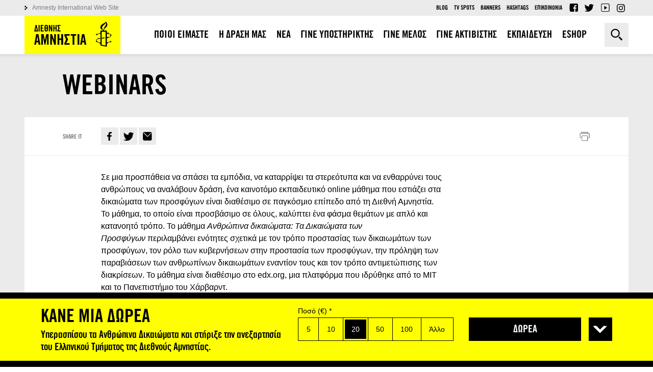

--- FILE ---
content_type: text/html; charset=utf-8
request_url: https://www.amnesty.gr/webinars
body_size: 8536
content:
<!DOCTYPE html>
<html lang="el" dir="ltr">
<head profile="http://www.w3.org/1999/xhtml/vocab">
	<meta http-equiv="Content-Type" content="text/html; charset=utf-8" />
<meta name="Generator" content="Drupal 7 (http://drupal.org)" />
<script data-schema="Organization" type="application/ld+json">{"@type":"Organization","@context":"http:\/\/schema.org","name":"\u0394\u03b9\u03b5\u03b8\u03bd\u03ae\u03c2 \u0391\u03bc\u03bd\u03b7\u03c3\u03c4\u03af\u03b1 - \u0395\u03bb\u03bb\u03b7\u03bd\u03b9\u03ba\u03cc \u03a4\u03bc\u03ae\u03bc\u03b1","url":"https:\/\/www.amnesty.gr\/","logo":"https:\/\/www.amnesty.gr\/sites\/all\/themes\/amnesty\/logo.png","sameAs":["https:\/\/www.facebook.com\/amnestygreece","https:\/\/twitter.com\/AmnestyGreece","https:\/\/www.youtube.com\/user\/amnestygreece"]}</script><script data-schema="WebSite" type="application/ld+json">{"@type":"WebSite","@context":"http:\/\/schema.org","url":"https:\/\/www.amnesty.gr\/","potentialAction":{"@type":"SearchAction","target":"https:\/\/www.amnesty.gr\/search\/{search_keyword}","query-input":"required name=search_keyword"}}</script><link rel="canonical" href="/webinars" />
<link rel="shortlink" href="/node/21450" />
<link rel="shortcut icon" href="/sites/default/files/favicon_0.ico" type="image/vnd.microsoft.icon" />
<meta property="og:url" content="https://www.amnesty.gr/webinars" />
<meta property="og:type" content="article" />
<meta property="og:title" content="Webinars" />
<meta property="og:image" content="https://www.amnesty.gr/sites/all/themes/amnesty/images/ogimage.png" />
<meta name="description" content="Σε μια προσπάθεια να σπάσει τα εμπόδια, να καταρρίψει τα στερεότυπα και να ενθαρρύνει τους ανθρώπους να αναλάβουν δράση, ένα καινοτόμο εκπαιδευτικό online μάθημα που εστιάζει στα δικαιώματα των προσφύγων..." />
<meta property="og:description" content="Σε μια προσπάθεια να σπάσει τα εμπόδια, να καταρρίψει τα στερεότυπα και να ενθαρρύνει τους ανθρώπους να αναλάβουν δράση, ένα καινοτόμο εκπαιδευτικό online μάθημα που εστιάζει στα δικαιώματα των προσφύγων..." />
<meta name="twitter:card" content="summary" />
<meta name="twitter:site" content="@AmnestyGreece" />
	<title>Webinars | Διεθνής Αμνηστία - Ελληνικό Τμήμα</title>
	<meta name="theme-color" content="#000000">
	<meta name="apple-mobile-web-app-status-bar-style" content="#000000">
	<meta name="msapplication-navbutton-color" content="#000000">
	<meta name="viewport" content="width=device-width, user-scalable=0, initial-scale=1.0, minimum-scale=1.0, maximum-scale=1.0">
  <link rel="icon" sizes="192x192" href="/sites/all/themes/amnesty/images/icon192x192.png">
  <link rel="apple-touch-icon" sizes="180x180" href="/sites/all/themes/amnesty/images/icon180x180.png" />
  <link type="text/css" rel="stylesheet" href="/sites/default/files/css/css_XMoyNl-72fN-r4gF7PRlm4YkXWRgTO9nSylUKPH5Uho.css" media="all" />
<link type="text/css" rel="stylesheet" href="/sites/default/files/css/css_FSzH_SHjr52rj1vgKvPzyvPqBSSQ45CvrTeV_12qf_0.css" media="all" />
    <script>
      !function(f,b,e,v,n,t,s)
      {if(f.fbq)return;n=f.fbq=function(){n.callMethod?
          n.callMethod.apply(n,arguments):n.queue.push(arguments)};
        if(!f._fbq)f._fbq=n;n.push=n;n.loaded=!0;n.version='2.0';
        n.queue=[];t=b.createElement(e);t.async=!0;
        t.src=v;s=b.getElementsByTagName(e)[0];
        s.parentNode.insertBefore(t,s)}(window,document,'script',
          'https://connect.facebook.net/en_US/fbevents.js');
      fbq('init', '1309340742528071');
      fbq('track', 'PageView');
    </script>
</head>

<body class="html not-front not-logged-in no-sidebars page-node page-node- page-node-21450 node-type-page i18n-el" >
<!-- Google Tag Manager -->
<noscript><iframe src="//www.googletagmanager.com/ns.html?id=GTM-K4JT73" height="0" width="0" style="display:none;visibility:hidden"></iframe></noscript>
<script type="text/javascript">(function(w,d,s,l,i){w[l]=w[l]||[];w[l].push({'gtm.start':new Date().getTime(),event:'gtm.js'});var f=d.getElementsByTagName(s)[0];var j=d.createElement(s);var dl=l!='dataLayer'?'&l='+l:'';j.src='//www.googletagmanager.com/gtm.js?id='+i+dl;j.type='text/javascript';j.async=true;f.parentNode.insertBefore(j,f);})(window,document,'script','dataLayer','GTM-K4JT73');</script>
<!-- End Google Tag Manager -->
<noscript><img height="1" width="1" alt="FB pixel" src="https://www.facebook.com/tr?id=1309340742528071&ev=PageView&noscript=1"/></noscript>
    <div class="page"><header><div class="tools"><div class="container"><div class="left-side"><div class="logo"><a href="/">Amnesty International</a></div><span class="menu-trigger"></span></div><div class="right-side"><div class="search-box close"><form action="/webinars" method="post" id="jhook-search-box" accept-charset="UTF-8"><div><div class="form-item form-type-textfield form-item-jhook-search-box"> <input placeholder="Αναζήτηση" type="text" id="edit-jhook-search-box--2" name="jhook_search_box" value="" size="15" maxlength="128" class="form-text" /></div><input type="hidden" name="form_build_id" value="form-12birs0tEJ43bC3aZULP4Lx5ueKmoHGTvH88IZYDCvc" /><input type="hidden" name="form_id" value="jhook_search_box" /><div class="form-actions form-wrapper" id="edit-actions"><input type="submit" id="edit-submit" name="op" value="Αναζήτηση" class="form-submit" /></div></div></form><span class="trigger">Αναζήτηση</span></div></div></div></div><div class="header-content"><div class="header-main"><div class="container"><nav class="main-menu"><ul><li class="expanded first"><a href="/about"><span>ΠΟΙΟΙ ΕΙΜΑΣΤΕ</span></a><span class="trigger"></span><div class="submenu"><ul><li class="first"><a href="/about/amnesty-international"><span>ΔΙΕΘΝΕΣ ΚΙΝΗΜΑ</span></a></li><li class="last"><a href="/about/amnesty-international-greece"><span>ΕΛΛΗΝΙΚΟ ΤΜΗΜΑ</span></a></li></ul></div></li><li class="expanded"><a href="/action"><span>Η ΔΡΑΣΗ ΜΑΣ</span></a><span class="trigger"></span><div class="submenu"><ul><li class="first"><a href="/action/work"><span>ΠΩΣ ΔΟΥΛΕΥΟΥΜΕ</span></a></li><li class=""><a href="/action/campaigns"><span>ΟΙ ΕΚΣΤΡΑΤΕΙΕΣ ΜΑΣ</span></a></li><li class="last"><a href="/action/petitions"><span>ΟΙ ΕΚΚΛΗΣΕΙΣ ΜΑΣ</span></a></li></ul></div></li><li class="expanded"><a href="/news"><span>ΝΕΑ</span></a><span class="trigger"></span><div class="submenu"><ul><li class="first"><a href="/news/articles"><span>ΑΡΘΡΑ</span></a></li><li class=""><a href="/news/press"><span>ΔΕΛΤΙΑ ΤΥΠΟΥ</span></a></li><li class=""><a href="/news/events"><span>ΕΚΔΗΛΩΣΕΙΣ</span></a></li><li class="last"><a href="/news/ektheseis"><span>ΕΚΘΕΣΕΙΣ</span></a></li></ul></div></li><li class="expanded"><a href="/support-us/form"><span>ΓΙΝΕ ΥΠΟΣΤΗΡΙΚΤΗΣ</span></a><span class="trigger"></span><div class="submenu"><ul><li class="first"><a href="/support-us/form"><span>ONLINE ΔΩΡΕΑ</span></a></li><li class="last"><a href="/support-us/alloi-tropoi-ypostiriksis"><span>ΑΛΛΟΙ ΤΡΟΠΟΙ ΥΠΟΣΤΗΡΙΞΗΣ</span></a></li></ul></div></li><li class=""><a href="/member"><span>ΓΙΝΕ ΜΕΛΟΣ</span></a></li><li class="expanded"><a href="/activist"><span>ΓΙΝΕ ΑΚΤΙΒΙΣΤΗΣ</span></a><span class="trigger"></span><div class="submenu"><ul><li class="first"><a href="/activist/gine-melos-mias-omadas"><span>ΓΙΝΕ ΜΕΛΟΣ ΜΙΑΣ ΟΜΑΔΑΣ</span></a></li><li class=""><a href="/activist/foititikos-aktivismos"><span>ΦΟΙΤΗΤΙΚΟΣ ΑΚΤΙΒΙΣΜΟΣ</span></a></li><li class="last"><a href="/activist/prosfere-tis-ypiresies-sou"><span>ΠΡΟΣΦΕΡΕ ΤΙΣ ΥΠΗΡΕΣΙΕΣ ΣΟΥ</span></a></li></ul></div></li><li class="expanded"><a href="/education"><span>ΕΚΠΑΙΔΕΥΣΗ</span></a><span class="trigger"></span><div class="submenu"><ul><li class="first"><a href="/education/educational-actions"><span>ΕΚΠΑΙΔΕΥΤΙΚΕΣ  ΔΡΑΣΕΙΣ</span></a></li><li class=""><a href="/education/frequently-asked-questions"><span>Q&A</span></a></li><li class="last"><a href="/education/contact"><span>ΕΠΙΚΟΙΝΩΝΙΑ</span></a></li></ul></div></li><li class="expanded last"><a href="/eshop"><span>ESHOP</span></a><span class="trigger"></span><div class="submenu"><ul><li class="first"><a href="/eshop/t-shirts"><span>T-SHIRTS</span></a></li><li class=""><a href="/eshop/vivlia"><span>ΒΙΒΛΙΑ</span></a></li><li class=""><a href="/eshop/grafiki-yli"><span>ΓΡΑΦΙΚΗ ΎΛΗ</span></a></li><li class="last"><a href="/eshop/alla-proionta"><span>ΑΛΛΑ ΠΡΟΙΟΝΤΑ</span></a></li></ul></div></li></ul></nav></div></div><div class="header-secondary"><div class="container clearfix"><div class="left-links"><a href="http://www.amnesty.org">Amnesty International Web Site</a></div><div class="right-links"><ul class="secondary-menu"><li class="menu-733 first"><a href="/blog">Blog</a></li><li class="menu-778"><a href="/tv-spots">TV Spots</a></li><li class="menu-783"><a href="/banners">Banners</a></li><li class="menu-1382"><a href="/hashtags" title="">Hashtags</a></li><li class="menu-803 last"><a href="/contact" title="">Επικοινωνια</a></li></ul><ul class="social-top"><li class="fb"><a href="https://www.facebook.com/amnestygreece">Facebook</a></li><li class="tw"><a href="https://twitter.com/AmnestyGreece">Twitter</a></li><li class="yt"><a href="https://www.youtube.com/user/amnestygreece">YouTube</a></li><li class="ig"><a href="https://www.instagram.com/amnestygreece/">Instagram</a></li></ul></div></div></div></div></header> <main> <section class="main-wrapper container"><div class="content-area"><div ><article about="/webinars" typeof="foaf:Document" class="ds-2col-stacked-fluid node node-page view-mode-full group-one-column clearfix"><div class="group-header"><div class="field field-name-custom-title field-type-ds field-label-hidden"><div class="item even"><h1><span>WEBINARS</span></h1></div></div></div><div class="group-left"><div class="field field-name-social-date field-type-ds field-label-hidden"><div class="item even"><div class="social-share"><div class="label">Share it</div><ul class="social-inner"><li class="fb"><a href="http://www.facebook.com/sharer.php?u=https://www.amnesty.gr/webinars" title="Facebook">Facebook</a></li><li class="tw"><a href="http://twitter.com/share?text=Webinars&amp;url=https://www.amnesty.gr/webinars&amp;via=AmnestyGreece" title="Twitter">Twitter</a></li><li class="mail"><a href="mailto:?subject=Webinars&amp;body=https://www.amnesty.gr/webinars" title="E-mail">E-mail</a></li></ul></div><div class="date-author-print"><a class="print" href="/webinars?print=1" target="_blank" title="Εκτύπωση">Εκτύπωση</a></div></div></div><div class="field field-name-body field-type-text-with-summary field-label-hidden"><div class="item even" property="content:encoded"><p>Σε μια προσπάθεια να σπάσει τα εμπόδια, να καταρρίψει τα στερεότυπα και να ενθαρρύνει τους ανθρώπους να αναλάβουν δράση, ένα καινοτόμο εκπαιδευτικό online μάθημα που εστιάζει στα δικαιώματα των προσφύγων είναι διαθέσιμο σε παγκόσμιο επίπεδο από τη Διεθνή Αμνηστία. Το μάθημα, το οποίο είναι προσβάσιμο σε όλους, καλύπτει ένα φάσμα θεμάτων με απλό και κατανοητό τρόπο. Το μάθημα <em>Ανθρώπινα δικαιώματα: Τα Δικαιώματα των Προσφύγων </em>περιλαμβάνει ενότητες σχετικά με τον τρόπο προστασίας των δικαιωμάτων των προσφύγων, τον ρόλο των κυβερνήσεων στην προστασία των προσφύγων, την πρόληψη των παραβιάσεων των ανθρωπίνων δικαιωμάτων εναντίον τους και τον τρόπο αντιμετώπισης των διακρίσεων. Το μάθημα είναι διαθέσιμο στο edx.org, μια πλατφόρμα που ιδρύθηκε από το MIT και το Πανεπιστήμιο του Χάρβαρντ. </p><p>Για να εγγραφείτε στο μάθημα, πατήστε <a href="https://www.edx.org/course/human-rights-the-rights-of-refugees">εδώ</a></p></div></div></div> </article></div></div> </section> <section class="content-bottom"><div class="newsletter-social narrow"><div class="container"><div class="newsletter"><h4>Newsletter</h4><div class="title">ΕΝΗΜΕΡΩΣΟΥ ΓΙΑ ΤΑ ΤΕΛΕΥΤΑΙΑ ΝΕΑ ΤΗΣ ΔΙΕΘΝΟΥΣ ΑΜΝΗΣΤΙΑΣ</div><div class="text">Πατώντας «Εγγραφή» θα οδηγηθείς στην φόρμα εισαγωγής των στοιχείων σου, για να λαμβάνεις νέα και ενημερώσεις για τις δράσεις της Διεθνούς Αμνηστίας.</div> <a class="subscribe-button" href="https://b44ae857.sibforms.com/serve/[base64]" target="_blank"> <span><img src="/sites/all/themes/amnesty/images/newsletter-icon.png"></span>Εγγραφή </a></div><div class="social-main"><h4>Follow us</h4><ul><li class="fb"><a href="https://www.facebook.com/amnestygreece">Facebook</a></li><li class="tw"><a href="https://twitter.com/AmnestyGreece">Twitter</a></li><li class="yt"><a href="https://www.youtube.com/user/amnestygreece">YouTube</a></li><li class="ig"><a href="https://www.instagram.com/amnestygreece/">Instagram</a></li></ul></div></div></div><div >
<script src="https://cc.cdn.civiccomputing.com/8/cookieControl-8.x.min.js" type="text/javascript"></script>
<script>
var config = {
initialState: "notify",
layout: 'popup',
apiKey: '5fcf0ab5bc13788f00dea2f70772623eb1df9cc5',
product: 'PRO',
position: "LEFT",
necessaryCookies: ['has_js', 'amnesty-donation'],
encodeCookie: true,
subDomains: true,
statement : {
description: 'Για περισσότερες πληροφορίες διαβάστε τη πολιτική απορρήτου.',
name : 'Μάθετε περισσότερα',
url: '/privacy-policy',
updated : '27/09/2019'
},
text: {
title: 'Αυτός ο ιστότοπος χρησιμοποιεί cookies για να αποθηκεύσει πληροφορίες στον υπολογιστή σας.',
intro:  'Μερικά από αυτά είναι απαραίτητα, ενώ άλλα μας βοηθούν να βελτιώσουμε την εμπειρία σας δείχνοντάς μας πώς χρησιμοποιείται ο ιστότοπος.',
necessaryTitle : 'Απαραίτητα Cookies',
necessaryDescription : 'Τα απαραίτητα cookies καθιστουν δυνατή την λειτουργικότητα του ιστοτόπου, όπως για παράδειγμα την πλοήγηση και την πρόσβαση σε ασφαλείς περιοχές του ιστοτόπου. Ο ιστότοπος δεν μπορεί να λειτουργήσει χωρίς αυτά, και μπορούν να απενεργοποιηθούν μονο από τον φυλλομετρητή σας.',
on: "ΝΑΙ",
off: "ΟΧΙ",
notifyTitle: "Σχετικά με τα cookies σε αυτή την σελίδα",
notifyDescription: "Χρησιμοποιούμε cookies για να βελτιστοποιήσουμε την λειτουργία της ιστοσελίδας και να σας προσφέρουμε την βέλτιστη δυνατή εμπειρία.",
accept: "Αποδοχή",
settings: "Ρυθμίσεις",
thirdPartyTitle : 'Προειδοποίηση: Μερικά cookies ζητούν την προσοχή σας',
thirdPartyDescription : 'Η συγκατάθεση στα παρακάτω cookies δεν μπορεί να ανακληθεί αυτόματα. Παρακαλώ ακολουθηστε τον παρακάτω σύνδεσμο για να αποχωρήσετε από τη χρήση αυτών των υπηρεσιών.',
acceptRecommended: 'Αποδοχή προτεινόμενων ρυθμίσεων'
},
optionalCookies: [
{
name: 'analytics',
label: ' Analytics cookies',
description: 'Αυτά τα cookies μας επιτρέπουν να κατανοήσουμε πώς χρησιμοποιούν οι χρήστες τον ιστότοπό μας και να κάνουν βελτιώσεις.',
cookies: ['_ga', '_gid', '_dc_gtm', '_gat_UA-70629513-1'],
onAccept: function () {
},
onRevoke: function () {
fbq('consent', 'revoke');
},
lawfulBasis: 'legitimate interest'
},
{
name: 'marketing',
label: 'Marketing cookies',
description: 'Χρησιμοποιούμε marketing cookies για να αυξήσουμε τη συνάφεια της διαφήμισης που μπορεί να δείτε.',
cookies: ['fr', '_fbp'],
onRevoke: function () {
if (fbq) {
fbq('consent', 'revoke');
}
},
lawfulBasis: 'legitimate interest'
}
],
branding: {
backgroundColor: '#363636',
toggleBackground: '#000',
acceptBackground: '#ffff00',
removeAbout: true,
toggleColor: '#ffff00',
alertBackground: '#000'
}
};
CookieControl.load(config);
</script></div> </section> </main><footer><div class="container"><div class="footer-top"><div class="copy">&copy; 2026 Amnesty International - Greek Section</div><ul class="piraeus-icons"><li><img title="VISA" alt="VISA" src="/sites/all/modules/jasmine/xpiraeus_epos/img/visa.jpg"></li><li><img title="Mastercard" alt="Mastercard" src="/sites/all/modules/jasmine/xpiraeus_epos/img/mastercard.jpg"></li><li><img title="Maestro" alt="Maestro" src="/sites/all/modules/jasmine/xpiraeus_epos/img/maestro.jpg"></li><li><a href="https://paycenter.piraeusbank.gr/redirection/Content/HTML/3DSecure_el.html" target="_blank" title="Verified by Visa"><img title="Verified by Visa" alt="Verified by Visa" src="/sites/all/modules/jasmine/xpiraeus_epos/img/vbv.jpg" /></a></li><li><a href="https://paycenter.piraeusbank.gr/redirection/Content/HTML/3DSecure_el.html" target="_blank" title="MasterCard SecureCode"><img title="MasterCard SecureCode" alt="MasterCard SecureCode" src="/sites/all/modules/jasmine/xpiraeus_epos/img/sc_62x34.gif" /></a></li></ul></div><div class="footer-menu"><ul><li class="expanded first"><a href="/about"><span>ΠΟΙΟΙ ΕΙΜΑΣΤΕ</span></a><span class="trigger"></span><div class="submenu"><ul><li class="first"><a href="/about/amnesty-international"><span>Διεθνές Κίνημα</span></a></li><li class="last"><a href="/about/amnesty-international-greece"><span>Ελληνικό Τμήμα</span></a></li></ul></div></li><li class="expanded"><a href="/action"><span>Η ΔΡΑΣΗ ΜΑΣ</span></a><span class="trigger"></span><div class="submenu"><ul><li class="first"><a href="/action/work"><span>Πως Δουλεύουμε</span></a></li><li class=""><a href="/action/campaigns"><span>Οι Εκστρατείες μας</span></a></li><li class="last"><a href="/action/petitions"><span>Οι Εκκλήσεις μας</span></a></li></ul></div></li><li class="expanded"><a href="/news"><span>ΝΕΑ</span></a><span class="trigger"></span><div class="submenu"><ul><li class="first"><a href="/news/articles"><span>Άρθρα</span></a></li><li class=""><a href="/news/press"><span>Δελτία Τύπου</span></a></li><li class=""><a href="/news/events"><span>Εκδηλώσεις</span></a></li><li class="last"><a href="/news/ektheseis"><span>Εκθέσεις</span></a></li></ul></div></li><li class="expanded"><a href="/support-us/form"><span>ΓΙΝΕ ΥΠΟΣΤΗΡΙΚΤΗΣ</span></a><span class="trigger"></span><div class="submenu"><ul><li class="first"><a href="/support-us/form"><span>Online Δωρεά</span></a></li><li class="last"><a href="/support-us/alloi-tropoi-ypostiriksis"><span>Άλλοι Τρόποι Υποστήριξης</span></a></li></ul></div></li><li class=""><a href="/member"><span>ΓΙΝΕ ΜΕΛΟΣ</span></a></li><li class="expanded"><a href="/activist"><span>ΓΙΝΕ ΑΚΤΙΒΙΣΤΗΣ</span></a><span class="trigger"></span><div class="submenu"><ul><li class="first"><a href="/activist/gine-melos-mias-omadas"><span>Γίνε Μέλος μίας Ομάδας</span></a></li><li class=""><a href="/activist/foititikos-aktivismos"><span>Φοιτητικός Ακτιβισμός</span></a></li><li class="last"><a href="/activist/prosfere-tis-ypiresies-sou"><span>Πρόσφερε τις Υπηρεσίες σου</span></a></li></ul></div></li><li class="expanded"><a href="/education"><span>ΕΚΠΑΙΔΕΥΣΗ</span></a><span class="trigger"></span><div class="submenu"><ul><li class="first"><a href="/education/educational-actions"><span>Εκπαιδευτικές  δράσεις</span></a></li><li class=""><a href="/education/frequently-asked-questions"><span>Q&A</span></a></li><li class="last"><a href="/education/contact"><span>Επικοινωνία</span></a></li></ul></div></li><li class="expanded last"><a href="/eshop"><span>ESHOP</span></a><span class="trigger"></span><div class="submenu"><ul><li class="first"><a href="/eshop/t-shirts"><span>T-Shirts</span></a></li><li class=""><a href="/eshop/vivlia"><span>Βιβλία</span></a></li><li class=""><a href="/eshop/grafiki-yli"><span>Γραφική Ύλη</span></a></li><li class="last"><a href="/eshop/alla-proionta"><span>Άλλα Προϊόντα</span></a></li></ul></div></li></ul></div><div class="footer-bottom"><ul class="footer-secondary-menu"><li class="menu-757 first"><a href="/terms-of-use" title="">Όροι Χρήσης</a></li><li class="menu-1430 last"><a href="/privacy-policy" title="">Πολιτική Απορρήτου</a></li></ul><a class="pixual" href="https://www.pixual.co" target="_blank" title="Created by Pixual" rel="nofollow"><img src="/sites/all/themes/amnesty/images/pixual.png" alt="Pixual"></a></div></div></footer><form class="efapax-popup" action="/webinars" method="post" id="xefapax-cta-form" accept-charset="UTF-8"><div><div class="efapax-popup__text"><div class="efapax-popup__title">ΚΑΝΕ ΜΙΑ ΔΩΡΕΑ</div><div class="efapax-popup__summary">Υπερασπίσου τα Ανθρώπινα Δικαιώματα και στήριξε την ανεξαρτησία του Ελληνικού Τμήματος της Διεθνούς Αμνηστίας.</div></div><fieldset class="efapax-popup__amount form-wrapper" id="edit-amount"><div class="fieldset-wrapper"><div class="form-item form-type-radios form-item-amount-fixed"> <label for="edit-amount-fixed">Ποσό (€) <span class="form-required" title="Το πεδίο είναι απαραίτητο.">*</span></label><div id="edit-amount-fixed" class="form-radios combo-radio"><div class="form-item form-type-radio form-item-amount-fixed"> <input class="combo-radio form-radio" type="radio" id="edit-amount-fixed-5" name="amount_fixed" value="5" /> <label class="option" for="edit-amount-fixed-5">5 </label></div><div class="form-item form-type-radio form-item-amount-fixed"> <input class="combo-radio form-radio" type="radio" id="edit-amount-fixed-10" name="amount_fixed" value="10" /> <label class="option" for="edit-amount-fixed-10">10 </label></div><div class="form-item form-type-radio form-item-amount-fixed"> <input class="combo-radio form-radio" type="radio" id="edit-amount-fixed-20" name="amount_fixed" value="20" checked="checked" /> <label class="option" for="edit-amount-fixed-20">20 </label></div><div class="form-item form-type-radio form-item-amount-fixed"> <input class="combo-radio form-radio" type="radio" id="edit-amount-fixed-50" name="amount_fixed" value="50" /> <label class="option" for="edit-amount-fixed-50">50 </label></div><div class="form-item form-type-radio form-item-amount-fixed"> <input class="combo-radio form-radio" type="radio" id="edit-amount-fixed-100" name="amount_fixed" value="100" /> <label class="option" for="edit-amount-fixed-100">100 </label></div><div class="form-item form-type-radio form-item-amount-fixed"> <input class="combo-radio form-radio" type="radio" id="edit-amount-fixed-other" name="amount_fixed" value="other" /> <label class="option" for="edit-amount-fixed-other">Άλλο </label></div></div></div><div class="form-item form-type-textfield form-item-amount-other"> <input type="text" id="edit-amount-other" name="amount_other" value="" size="60" maxlength="128" class="form-text" /></div></div></fieldset><input class="efapax-popup__submit form-submit" type="submit" id="edit-submit--2" name="op" value="Δωρεά" /><span class="efapax-popup__close"></span><input type="hidden" name="form_build_id" value="form-QCj5uUDvCksO3ovKFbwt-oH5CfJ98n8w4nT46eBPC9U" /><input type="hidden" name="form_id" value="xefapax_cta_form" /></div></form></div>    <script type="text/javascript" src="//ajax.googleapis.com/ajax/libs/jquery/1.10.2/jquery.min.js"></script>
<script type="text/javascript">
<!--//--><![CDATA[//><!--
window.jQuery || document.write("<script src='/sites/all/modules/jquery_update/replace/jquery/1.10/jquery.min.js'>\x3C/script>")
//--><!]]>
</script>
<script type="text/javascript" src="https://www.amnesty.gr/misc/jquery-extend-3.4.0.js?v=1.10.2"></script>
<script type="text/javascript" src="https://www.amnesty.gr/misc/jquery-html-prefilter-3.5.0-backport.js?v=1.10.2"></script>
<script type="text/javascript" src="https://www.amnesty.gr/misc/jquery.once.js?v=1.2"></script>
<script type="text/javascript" src="https://www.amnesty.gr/misc/drupal.js?t8hk5l"></script>
<script type="text/javascript" src="https://www.amnesty.gr/sites/all/modules/jasmine/jsocial/jsocial.js?t8hk5l"></script>
<script type="text/javascript" src="https://www.amnesty.gr/misc/states.js?v=7.93"></script>
<script type="text/javascript" src="https://www.amnesty.gr/misc/form.js?v=7.93"></script>
<script type="text/javascript" src="https://www.amnesty.gr/sites/all/modules/extlink/extlink.js?t8hk5l"></script>
<script type="text/javascript" src="/sites/default/files/languages/el_Z7xOhSEILypYMkhV3gdSK0wDhS09DMV_hnsD1Y9O_xA.js?t8hk5l"></script>
<script type="text/javascript" src="https://www.amnesty.gr/sites/all/themes/amnesty/js/viewport-units-buggyfill.js?t8hk5l"></script>
<script type="text/javascript" src="https://www.amnesty.gr/sites/all/themes/amnesty/js/swiper.min.js?t8hk5l"></script>
<script type="text/javascript" src="https://www.amnesty.gr/sites/all/themes/amnesty/js/readmore.min.js?t8hk5l"></script>
<script type="text/javascript" src="https://www.amnesty.gr/sites/all/themes/amnesty/js/global.js?t8hk5l"></script>
<script type="text/javascript" src="https://www.amnesty.gr/sites/all/themes/amnesty/../../libraries/jquery-validation/dist/jquery.validate.min.js?t8hk5l"></script>
<script type="text/javascript" src="https://www.amnesty.gr/sites/all/themes/amnesty/../../libraries/jquery-validation/dist/additional-methods.min.js?t8hk5l"></script>
<script type="text/javascript" src="https://www.amnesty.gr/sites/all/themes/amnesty/../../libraries/jquery-validation/dist/localization/messages_el.min.js?t8hk5l"></script>
<script type="text/javascript" src="https://www.amnesty.gr/sites/all/themes/amnesty/js/forms-validation.js?t8hk5l"></script>
<script type="text/javascript">
<!--//--><![CDATA[//><!--
jQuery.extend(Drupal.settings, {"basePath":"\/","pathPrefix":"","setHasJsCookie":0,"ajaxPageState":{"theme":"amnesty","theme_token":"JIIo576jKcSn6s1TMwjKDxxW0Xu-8YoeNamN-KJg3tk","js":{"\/\/ajax.googleapis.com\/ajax\/libs\/jquery\/1.10.2\/jquery.min.js":1,"0":1,"misc\/jquery-extend-3.4.0.js":1,"misc\/jquery-html-prefilter-3.5.0-backport.js":1,"misc\/jquery.once.js":1,"misc\/drupal.js":1,"sites\/all\/modules\/jasmine\/jsocial\/jsocial.js":1,"misc\/states.js":1,"misc\/form.js":1,"sites\/all\/modules\/extlink\/extlink.js":1,"public:\/\/languages\/el_Z7xOhSEILypYMkhV3gdSK0wDhS09DMV_hnsD1Y9O_xA.js":1,"sites\/all\/themes\/amnesty\/js\/viewport-units-buggyfill.js":1,"sites\/all\/themes\/amnesty\/js\/swiper.min.js":1,"sites\/all\/themes\/amnesty\/js\/readmore.min.js":1,"sites\/all\/themes\/amnesty\/js\/global.js":1,"sites\/all\/themes\/amnesty\/..\/..\/libraries\/jquery-validation\/dist\/jquery.validate.min.js":1,"sites\/all\/themes\/amnesty\/..\/..\/libraries\/jquery-validation\/dist\/additional-methods.min.js":1,"sites\/all\/themes\/amnesty\/..\/..\/libraries\/jquery-validation\/dist\/localization\/messages_el.min.js":1,"sites\/all\/themes\/amnesty\/js\/forms-validation.js":1},"css":{"sites\/all\/modules\/jasmine\/xefapax\/css\/xefapax.css":1,"sites\/all\/themes\/amnesty\/css\/layout.css":1}},"extlink":{"extTarget":"_blank","extClass":0,"extLabel":"(link is external)","extImgClass":0,"extSubdomains":1,"extExclude":"","extInclude":"","extCssExclude":"","extCssExplicit":"","extAlert":0,"extAlertText":"This link will take you to an external web site.","mailtoClass":0,"mailtoLabel":"(link sends e-mail)"},"urlIsAjaxTrusted":{"\/webinars":true},"states":{"#edit-amount-other":{"visible":{"input[name=amount_fixed]":{"value":"other"}}}}});
//--><!]]>
</script>
</body>
</html>
